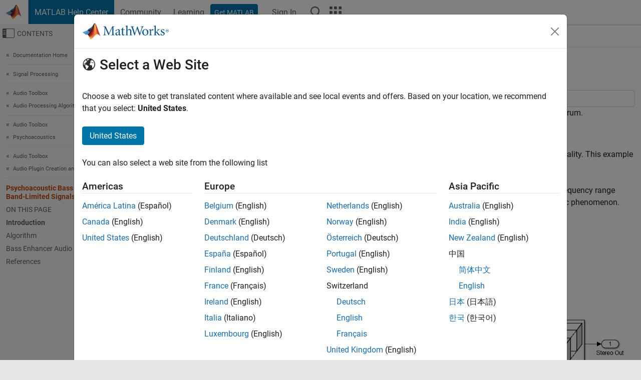

--- FILE ---
content_type: application/x-javascript;charset=utf-8
request_url: https://smetrics.mathworks.com/id?d_visid_ver=5.2.0&d_fieldgroup=A&mcorgid=B1441C8B533095C00A490D4D%40AdobeOrg&mid=49672521136211930132983638157578795936&ts=1769122153544
body_size: -33
content:
{"mid":"49672521136211930132983638157578795936"}